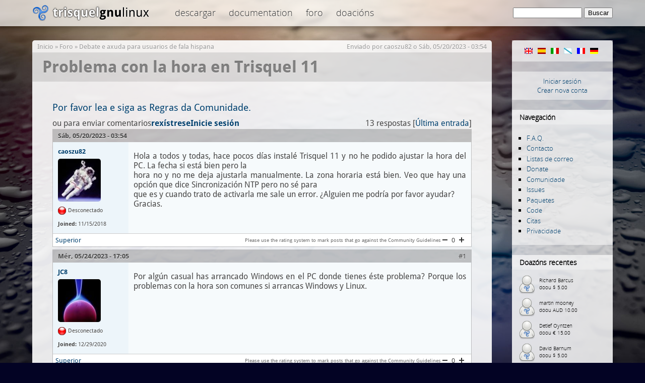

--- FILE ---
content_type: text/html; charset=utf-8
request_url: https://trisquel.info/gl/forum/problema-con-la-hora-en-trisquel-11
body_size: 10088
content:
<!DOCTYPE html PUBLIC "-//W3C//DTD XHTML 1.0 Transitional//EN" "http://www.w3.org/TR/xhtml1/DTD/xhtml1-transitional.dtd">
<html xmlns="http://www.w3.org/1999/xhtml" lang="gl" xml:lang="gl">
<head>
<meta http-equiv="Content-Type" content="text/html; charset=utf-8" />
    <meta name="content-language" content="gl" />
    <meta data-jslicense="GPL-3.0-or-later" />
<title>Problema con la hora en Trisquel 11 | Trisquel GNU/Linux - ¡Vai por libre!</title>
<meta http-equiv="Content-Style-Type" content="text/css" />
    <meta http-equiv="Content-Type" content="text/html; charset=utf-8" />
<link rel="canonical" href="https://trisquel.info/gl/gl/forum/problema-con-la-hora-en-trisquel-11" />
<link rel="shortcut icon" href="/sites/default/themes/trisquel7/favicon.ico" type="image/x-icon" />
    <link type="text/css" rel="stylesheet" media="all" href="/files/advagg_css/css_04403e35117fe385c221df0cc1ca2cc7_3.css" />
    <script type="text/javascript">
    /** @licstart  The following is the entire license notice for the
     *  JavaScript code in this page
     *
     *   Copyright (C) 2008-2026  The Trisquel Project
     *
     *   The JavaScript code in this page is free software: you can
     *   redistribute it and/or modify it under the terms of the GNU
     *   General Public License (GNU GPL) as published by the Free Software
     *   Foundation, either version 3 of the License, or (at your option)
     *   any later version.  The code is distributed WITHOUT ANY WARRANTY;
     *   without even the implied warranty of MERCHANTABILITY or FITNESS
     *   FOR A PARTICULAR PURPOSE.  See the GNU GPL for more details.
     *
     *   As additional permission under GNU GPL version 3 section 7, you
     *   may distribute non-source (e.g., minimized or compacted) forms of
     *   that code without the copy of the GNU GPL normally required by
     *   section 4, provided you include this license notice and a URL
     *   through which recipients can access the Corresponding Source.
     *
     *  @licend  The above is the entire license notice
     *  for the JavaScript code in this page.
     */
    </script>
    <script type="text/javascript" src="/files/advagg_js/js_8c768e68ec23b40f6694e0fa7eba8313_0.js"></script>
<script type="text/javascript">
<!--//--><![CDATA[//><!--
jQuery.extend(Drupal.settings, {"basePath":"\/","lightbox2":{"rtl":"0","file_path":"\/(\\w\\w\/)files","default_image":"\/sites\/default\/modules\/lightbox2\/images\/brokenimage.jpg","border_size":10,"font_color":"000","box_color":"fff","top_position":"","overlay_opacity":"0.8","overlay_color":"000","disable_close_click":1,"resize_sequence":0,"resize_speed":200,"fade_in_speed":200,"slide_down_speed":300,"use_alt_layout":0,"disable_resize":0,"disable_zoom":0,"force_show_nav":0,"show_caption":true,"loop_items":0,"node_link_text":"","node_link_target":0,"image_count":"Image !current of !total","video_count":"","page_count":"","lite_press_x_close":"Prema \u003Ca href=\u0022#\u0022 onclick=\u0022hideLightbox(); return FALSE;\u0022\u003E\u003Ckbd\u003Ex\u003C\/kbd\u003E\u003C\/a\u003E para pechar","download_link_text":"","enable_login":false,"enable_contact":false,"keys_close":"c x 27","keys_previous":"p 37","keys_next":"n 39","keys_zoom":"z","keys_play_pause":"32","display_image_size":"original","image_node_sizes":"()","trigger_lightbox_classes":"img.inline,img.image-img_assist_custom,img., img.image-","trigger_lightbox_group_classes":"","trigger_slideshow_classes":"","trigger_lightframe_classes":"","trigger_lightframe_group_classes":"","custom_class_handler":0,"custom_trigger_classes":"","disable_for_gallery_lists":0,"disable_for_acidfree_gallery_lists":true,"enable_acidfree_videos":true,"slideshow_interval":5000,"slideshow_automatic_start":true,"slideshow_automatic_exit":true,"show_play_pause":true,"pause_on_next_click":false,"pause_on_previous_click":true,"loop_slides":false,"iframe_width":600,"iframe_height":400,"iframe_border":1,"enable_video":0},"settings":{"settings_use_default_mark":"\u003Cspan class=\u0022settings_use_default_mark\u0022\u003E(predeterminado)\u003C\/span\u003E"},"spamspan":{"m":"spamspan","u":"emailuser","d":"emaildomain","h":"h","t":"t"},"comment_driven":{"node_form_bellow":0,"theme_support":"default"}});
//--><!]]>
</script>
</head>

<body class="mainbody">
    <div id="header">
    <div id="headerfill">
    <div id="headercontent">
            <div id="logo"><span id="home"><a href="/gl"><span>Trisquel GNU/Linux</span></a></span></div>
        <div id="topmenu">

 
 <div class="block block-menu" id="block-menu-menu-top">

    <h2 class="title">top</h2>
    <div class="content"><ul class="menu"><li class="leaf first"><a href="/gl/download" title="Download Trisquel GNU/Linux iso images, live cd&#039;s and source code.">Descargar</a></li>
<li class="leaf"><a href="/gl/wiki" title="Documentation and manuals">Documentation</a></li>
<li class="leaf last"><a href="/gl/forum" title="Discussion and help forum of the Trisquel community.">Foro</a></li>
<li class="leaf last"><a href="/gl/donate" title="Donate to the Trisquel Project">Doacións</a></li>
</ul></div>
 </div>

        </div>
 <div id="searchblock">     <form action="/gl/forum/problema-con-la-hora-en-trisquel-11"  accept-charset="UTF-8" method="post" id="search-theme-form">
<div><div id="search" class="container-inline">
  <div class="form-item" id="edit-search-theme-form-1-wrapper">
 <label for="edit-search-theme-form-1">Buscar neste sitio: </label>
 <input type="text" maxlength="128" name="search_theme_form" id="edit-search-theme-form-1" size="15" value="" title="Introduza os termos que queira buscar." class="form-text" />
</div>
<input type="submit" name="op" id="edit-submit" value="Buscar"  class="form-submit" />
<input type="hidden" name="form_build_id" id="form-Ku6maIyI8Qd1E4z98zWFh3OEtzavNdeuX5HgQKJ33Xk" value="form-Ku6maIyI8Qd1E4z98zWFh3OEtzavNdeuX5HgQKJ33Xk"  />
<input type="hidden" name="form_id" id="edit-search-theme-form" value="search_theme_form"  />
</div>

</div></form>
</div>


    </div>
    </div>
    </div>

<div id="page">
    <div id="shadow">

       <div id="content">
 
            <div id="navigation">
                <div id="nav-top"></div>
                                  <div class="block block-locale" id="block-locale-0">
    <h2 class="title">Idiomas</h2>
    <div class="content"><ul><li class="en first"><a href="/en/forum/problema-con-la-hora-en-trisquel-11?multilink=switch" class="language-link"><img src="/images/flags/en.png" alt="English" title="English"  class="language-icon" width="16" height="12" /></a></li>
<li class="es"><a href="/es/forum/problema-con-la-hora-en-trisquel-11?multilink=switch" class="language-link"><img src="/images/flags/es.png" alt="Español" title="Español"  class="language-icon" width="16" height="12" /></a></li>
<li class="it"><a href="/it/forum/problema-con-la-hora-en-trisquel-11?multilink=switch" class="language-link"><img src="/images/flags/it.png" alt="Italiano" title="Italiano"  class="language-icon" width="16" height="12" /></a></li>
<li class="gl active"><a href="/gl/forum/problema-con-la-hora-en-trisquel-11?multilink=switch" class="language-link active"><img src="/images/flags/gl.png" alt="Galego" title="Galego"  class="language-icon" width="16" height="12" /></a></li>
<li class="fr"><a href="/fr/forum/problema-con-la-hora-en-trisquel-11?multilink=switch" class="language-link"><img src="/images/flags/fr.png" alt="Français" title="Français"  class="language-icon" width="16" height="12" /></a></li>
<li class="de last"><a href="/de/forum/problema-con-la-hora-en-trisquel-11?multilink=switch" class="language-link"><img src="/images/flags/de.png" alt="Deutsch" title="Deutsch"  class="language-icon" width="16" height="12" /></a></li>
</ul></div>
 </div>
  <div class="block block-block" id="block-block-11">
    <div class="content"><div id="customlogin"><center><a href="/gl/user/login">Iniciar sesión</a><br/><a href="/gl/user/register">Crear nova conta</a></center></div><div style="clear:both;"></div></div>
 </div>
  <div class="block block-user" id="block-user-1">
    <h2 class="title">Navegación</h2>
    <div class="content"><ul class="menu"><li class="leaf first"><a href="/gl/faq" title="">F.A.Q.</a></li>
<li class="leaf"><a href="/gl/contact" title="">Contacto</a></li>
<li class="leaf"><a href="http://listas.trisquel.info" title="">Listas de correo</a></li>
<li class="leaf"><a href="/gl/donate" title="Doar ó Proxecto Trisquel">Donate</a></li>
<li class="leaf"><a href="/gl/about" title="">Comunidade</a></li>
<li class="leaf"><a href="https://gitlab.trisquel.org/groups/trisquel/-/issues" title="">Issues</a></li>
<li class="leaf"><a href="https://packages.trisquel.org/" title="Base de datos dos paquetes">Paquetes</a></li>
<li class="leaf"><a href="https://gitlab.trisquel.org/trisquel" title="">Code</a></li>
<li class="collapsed"><a href="/gl/quotes" title="">Citas</a></li>
<li class="leaf last"><a href="/gl/privacidade" title="">Privacidade</a></li>
</ul></div>
 </div>
  <div class="block block-block" id="block-block-7">
    <h2 class="title">Doazóns recentes</h2>
    <div class="content"><div id="lastdonations" class="avatar" style="float:left;"><div class="item"><img src="/files/imagecache/avatar_small/avatars/default.png" alt="" title=""  height="40" width="40" /><p> Richard Barcus<br/>doou $ 5.00</p></div><div class="item"><img src="/files/imagecache/avatar_small/avatars/default.png" alt="" title=""  height="40" width="40" /><p> martin mooney<br/>doou AUD 10.00</p></div><div class="item"><img src="/files/imagecache/avatar_small/avatars/default.png" alt="" title=""  height="40" width="40" /><p> Detlef Oyntzen<br/>doou € 15.00</p></div><div class="item"><img src="/files/imagecache/avatar_small/avatars/default.png" alt="" title=""  height="40" width="40" /><p> David Barnum<br/>doou $ 5.00</p></div><div class="item"><img src="/files/imagecache/avatar_small/avatars/default.png" alt="" title=""  height="40" width="40" /><p> Thaha Jemni<br/>doou € 20.00</p></div></div><p style="clear:both;text-align:center;"><a href="/gl/donate">Doar agora!</a></p><div class="bitcoinblock">
<center>

<div style="margin:10px 0 5px 0;  word-wrap: break-word;">
<a href="bitcoin:bc1q3t3vxjhd3dmvg3cfn24k4l7n4mf750utpp75hn" target="_blank">
<img src="/sites/default/themes/trisquel7/images/bitcoin.png" alt="Donate through bitcoin" title="Donate through bitcoin" border="0" /><span style="margin:5px; font-size:10px;">bc1q3t3vxjhd3dmvg3cfn24k4l7n4mf750utpp75hn</span></a>
</div>

</center>
</div></div>
 </div>
  <div class="block block-block" id="block-block-9">
    <div class="content"><center>
<a href="/gl/store"><img src="/files/store.png" alt="Gift Store" height="190" width="150"/></a>
</center>
<br/>
</div>
 </div>
                <div id="nav-bottom"></div>
            </div>


            <div id="main">
            <div class="breadcrumb"><a href="/gl">Inicio</a> » <a href="/gl/forum">Foro</a> » <a href="/gl/forum/trisquel-usuarios">Debate e axuda para usuarios de fala hispana</a></div>            <div class='submitted'>Enviado por <a href="/gl/users/caoszu82" title="Ver o perfil de usuario/a.">caoszu82</a> o Sáb, 05/20/2023 - 03:54</div> <h1 class="title">Problema con la hora en Trisquel 11</h1> <div id="cont">             <div class="tabs"></div>
            	                  <div class="block block-block" id="block-block-16">
    <div class="content"><big><a href="/gl/node/5959" title="[Inglés] Trisquel Community Guidelines">Por favor lea e siga as Regras da Comunidade.</a></big></div>
 </div>
            

  <div class="forum-topic-header clear-block">
  <a id="top"></a>

  <ul class="forum-links"><li class="comment_forbidden first last"><span><a href="/gl/user/login?destination=node%2F29764%23comment-form">Inicie sesión</a> ou <a href="/gl/user/register?destination=node%2F29764%23comment-form">rexístrese</a> para enviar comentarios</span></li>
</ul>
  <div class="reply-count">
    13 respostas
    
           [<a href="/gl/forum/problema-con-la-hora-en-trisquel-11#comment-172803" class="active">Última entrada</a>]
      </div>
</div>
  
    <div id="node-29764" class="top-post forum-post  clear-block">


  <div class="post-info clear-block">
    <div class="posted-on">
      Sáb, 05/20/2023 - 03:54
          </div>

      </div>

  <div class="forum-post-wrapper">

    <div class="forum-post-panel-sub">
      

<div class="author-pane">
 <div class="author-pane-inner">
        <div class="author-pane-section author-pane-general">
            <div class="author-pane-line author-name">
        <a href="/gl/users/caoszu82" title="Ver o perfil de usuario/a.">caoszu82</a>      </div>

                    
  <div class="picture">
<img src="/files/imagecache/avatar_big/avatar_selection/astronaut.jpg" alt="caoszu82" title="caoszu82"  height="" width="85" />  </div>
      
                    <div class="author-pane-line author-offline">
           Desconectado        </div>
      
            
            
            
                    <div class="author-pane-line author-joined">
          <span class="author-pane-label">Joined:</span> 11/15/2018        </div>
      
            
                </div>

        <div class="author-pane-section author-pane-contact">
            
            
            
                </div>

        <div class="author-pane-section author-pane-admin">
            
          
               </div>
  </div>
</div>
    </div>

    <div class="forum-post-panel-main clear-block">
      
      <div class="content">
        <p>Hola a todos y todas, hace pocos días instalé Trisquel 11 y no he podido ajustar la hora del PC. La fecha si está bien pero la<br />
hora no y no me deja ajustarla manualmente. La zona horaria está bien. Veo que hay una opción que dice Sincronización NTP pero no sé para<br />
que es y cuando trato de activarla me sale un error. ¿Alguien me podría por favor ayudar?<br />
Gracias.</p>
      </div>

          </div>
  </div>

  <div class="forum-post-footer clear-block">
    <div class="forum-jump-links">
      <a href="#top" title="Jump to top of page">Superior</a>
    </div>

          <div class="forum-post-links">
        <ul class="links inline forum-links"><li class="rate_forum_moderation first last"><span><div class="rate-widget-1 rate-widget clear-block rate-average rate-widget-number_up_down rate-87a5502519fa01a570fc47a366c7946c" id="rate-node-29764-1-1"><a class="rate-button rate-number-up-down-btn-up" id="rate-button-3" rel="nofollow" href="/gl/forum/problema-con-la-hora-en-trisquel-11?rate=928aa07ef2f4461a914e8e23a6306942">+1</a>
<div class="rate-number-up-down-rating neutral">0</div>

<a class="rate-button rate-number-up-down-btn-down" id="rate-button-4" rel="nofollow" href="/gl/forum/problema-con-la-hora-en-trisquel-11?rate=f2e97e200c6f8d3409a0e43afde88bf7">-1</a>
<div class="rate-description">Please use the rating system to mark posts that go against the Community Guidelines</div></div></span></li>
</ul>      </div>
      </div>
</div>
<div id="forum-comments">
  <a id="comment-172645"></a>

    <div class="forum-post  clear-block">

  <div class="post-info clear-block">
    <div class="posted-on">
      Mér, 05/24/2023 - 17:05
          </div>

          <span class="post-num"><a href="/gl/forum/problema-con-la-hora-en-trisquel-11#comment-172645" class="active">#1</a> </span>
      </div>

  <div class="forum-post-wrapper">

    <div class="forum-post-panel-sub">
      

<div class="author-pane">
 <div class="author-pane-inner">
        <div class="author-pane-section author-pane-general">
            <div class="author-pane-line author-name">
        <a href="/gl/users/jc8" title="Ver o perfil de usuario/a.">JC8</a>      </div>

                    
  <div class="picture">
<img src="/files/imagecache/avatar_big/avatar_selection/energy-arc.jpg" alt="JC8" title="JC8"  height="" width="85" />  </div>
      
                    <div class="author-pane-line author-offline">
           Desconectado        </div>
      
            
            
            
                    <div class="author-pane-line author-joined">
          <span class="author-pane-label">Joined:</span> 12/29/2020        </div>
      
            
                </div>

        <div class="author-pane-section author-pane-contact">
            
            
            
                </div>

        <div class="author-pane-section author-pane-admin">
            
          
               </div>
  </div>
</div>
    </div>

    <div class="forum-post-panel-main clear-block">
      
      <div class="content">
        <p>Por algún casual has arrancado Windows en el PC donde tienes éste problema? Porque los problemas con la hora son comunes si arrancas Windows y Linux.</p>
      </div>

          </div>
  </div>

  <div class="forum-post-footer clear-block">
    <div class="forum-jump-links">
      <a href="#top" title="Jump to top of page">Superior</a>
    </div>

          <div class="forum-post-links">
        <ul class="links forum-links"><li class="rate_forum_moderation first last"><span><div class="rate-widget-1 rate-widget clear-block rate-average rate-widget-number_up_down rate-82b2021c2b4bdc65181a12c6eb09c97e" id="rate-comment-172645-1-1"><a class="rate-button rate-number-up-down-btn-up" id="rate-button-9" rel="nofollow" href="/gl/forum/problema-con-la-hora-en-trisquel-11?rate=6f812eba67dcadcd28905bfa3a36844b">+1</a>
<div class="rate-number-up-down-rating neutral">0</div>

<a class="rate-button rate-number-up-down-btn-down" id="rate-button-10" rel="nofollow" href="/gl/forum/problema-con-la-hora-en-trisquel-11?rate=ee8a1ce97e1b771eddd387986db9a6e3">-1</a>
<div class="rate-description">Please use the rating system to mark posts that go against the Community Guidelines</div></div></span></li>
</ul>      </div>
      </div>
</div>
<div class="indented"><a id="comment-172657"></a>

    <div class="forum-post  clear-block">

  <div class="post-info clear-block">
    <div class="posted-on">
      Xov, 05/25/2023 - 03:05
          </div>

          <span class="post-num"><a href="/gl/forum/problema-con-la-hora-en-trisquel-11#comment-172657" class="active">#2</a> </span>
      </div>

  <div class="forum-post-wrapper">

    <div class="forum-post-panel-sub">
      

<div class="author-pane">
 <div class="author-pane-inner">
        <div class="author-pane-section author-pane-general">
            <div class="author-pane-line author-name">
        <a href="/gl/users/isharefreedom" title="Ver o perfil de usuario/a.">iShareFreedom</a>      </div>

                    
  <div class="picture">
<img src="/files/imagecache/avatar_big/avatars/picture-22039.png" alt="iShareFreedom" title="iShareFreedom"  height="" width="85" />  </div>
      
                    <div class="author-pane-line author-offline">
           Desconectado        </div>
      
            
            
            
                    <div class="author-pane-line author-joined">
          <span class="author-pane-label">Joined:</span> 12/20/2021        </div>
      
            
                </div>

        <div class="author-pane-section author-pane-contact">
            
            
            
                </div>

        <div class="author-pane-section author-pane-admin">
            
          
               </div>
  </div>
</div>
    </div>

    <div class="forum-post-panel-main clear-block">
      
      <div class="content">
        <p>El 24/5/2023 a las 11:05, name at domain escribió:<br />
&gt; Por algún casual has arrancado Windows en el PC donde tienes éste problema?<br />
&gt; Porque los problemas con la hora son comunes si arrancas Windows y Linux.</p>
<p>Saludos Linux no es el sistema operativo que utilizamos, el nombre del<br />
sistema que usamos GNU y usualmente se utiliza con Linux, que es el<br />
paquete que incluye drivers y firmware.</p>
<p>Te recomiendo evitar dicha confusión y referirte al sistema operativo<br />
GNU como GNU con Linux o GNU/Linux cuando hables del sistema operativo<br />
al completo.</p>
<p>Porque Linux no es un sistema operativo, es un kernel, en cambio GNU si<br />
es un sistema operativo.<br />
--<br />
Distribuidor de software libre, auspiciador de Liberty Software,<br />
organizador de LibrePlanet Temuco y miembro de la Free Software Foundation.</p>
<p>Visita: <a href="https://isf.neocities.org/" title="https://isf.neocities.org/" rel="nofollow">https://isf.neocities.org/</a></p>
<p>Por favor no envíe documentos de Microsoft Office/Apple iWorks. ¡En<br />
su lugar envíelos en OpenDocument! <a href="http://fsf.org/campaigns/opendocument/" title="http://fsf.org/campaigns/opendocument/" rel="nofollow">http://fsf.org/campaigns/opendocument/</a></p>
<p>Sin cifrado los contenidos del mensaje quedan expuestos fácilmente a su<br />
proveedor de correo y a la vigilancia masiva. Comience a cifrar y<br />
descifrar correos electrónicos con GnuPG:<br />
<a href="https://emailselfdefense.fsf.org/es/infographic.html" title="https://emailselfdefense.fsf.org/es/infographic.html" rel="nofollow">https://emailselfdefense.fsf.org/es/infographic.html</a></p>
      </div>

          </div>
  </div>

  <div class="forum-post-footer clear-block">
    <div class="forum-jump-links">
      <a href="#top" title="Jump to top of page">Superior</a>
    </div>

          <div class="forum-post-links">
        <ul class="links forum-links"><li class="rate_forum_moderation first last"><span><div class="rate-widget-1 rate-widget clear-block rate-average rate-widget-number_up_down rate-84a964a8dd97fa9cf8b089f5b955b1ef" id="rate-comment-172657-1-1"><a class="rate-button rate-number-up-down-btn-up" id="rate-button-15" rel="nofollow" href="/gl/forum/problema-con-la-hora-en-trisquel-11?rate=75c46e91c216756f2e207f0c0194cfab">+1</a>
<div class="rate-number-up-down-rating negative">-1</div>

<a class="rate-button rate-number-up-down-btn-down" id="rate-button-16" rel="nofollow" href="/gl/forum/problema-con-la-hora-en-trisquel-11?rate=bc83bdb943bec1ccf8a99787ef5abc2d">-1</a>
<div class="rate-description">Please use the rating system to mark posts that go against the Community Guidelines</div></div></span></li>
</ul>      </div>
      </div>
</div>
<div class="indented"><a id="comment-172706"></a>

    <div class="forum-post  clear-block">

  <div class="post-info clear-block">
    <div class="posted-on">
      Dom, 05/28/2023 - 20:09
          </div>

          <span class="post-num"><a href="/gl/forum/problema-con-la-hora-en-trisquel-11#comment-172706" class="active">#3</a> </span>
      </div>

  <div class="forum-post-wrapper">

    <div class="forum-post-panel-sub">
      

<div class="author-pane">
 <div class="author-pane-inner">
        <div class="author-pane-section author-pane-general">
            <div class="author-pane-line author-name">
        <a href="/gl/users/jc8" title="Ver o perfil de usuario/a.">JC8</a>      </div>

                    
  <div class="picture">
<img src="/files/imagecache/avatar_big/avatar_selection/energy-arc.jpg" alt="JC8" title="JC8"  height="" width="85" />  </div>
      
                    <div class="author-pane-line author-offline">
           Desconectado        </div>
      
            
            
            
                    <div class="author-pane-line author-joined">
          <span class="author-pane-label">Joined:</span> 12/29/2020        </div>
      
            
                </div>

        <div class="author-pane-section author-pane-contact">
            
            
            
                </div>

        <div class="author-pane-section author-pane-admin">
            
          
               </div>
  </div>
</div>
    </div>

    <div class="forum-post-panel-main clear-block">
      
      <div class="content">
        <p>El motivo por el que me refiero a Linux en vez de GNULinux, GNU/LInux o GNU+Linux es porque en ésta instancia, es un problema que afecta a cualquier sistema operativo con kernel Linux, independientemente de qué implementación de coreutils tengas (sean GNU o Busybox), porque es Windows el que no calcula la hora utilizando UTC, ya soy consciente y conocedor de todo lo que has dicho. Pudiste ahorrarte perder el tiempo con éste sermón.</p>
      </div>

          </div>
  </div>

  <div class="forum-post-footer clear-block">
    <div class="forum-jump-links">
      <a href="#top" title="Jump to top of page">Superior</a>
    </div>

          <div class="forum-post-links">
        <ul class="links forum-links"><li class="rate_forum_moderation first last"><span><div class="rate-widget-1 rate-widget clear-block rate-average rate-widget-number_up_down rate-8846b51ae33db3a007a01e4a783fc5fe" id="rate-comment-172706-1-1"><a class="rate-button rate-number-up-down-btn-up" id="rate-button-21" rel="nofollow" href="/gl/forum/problema-con-la-hora-en-trisquel-11?rate=cdcdc0992d874b9c3d9a71ff2ad9286b">+1</a>
<div class="rate-number-up-down-rating positive">+2</div>

<a class="rate-button rate-number-up-down-btn-down" id="rate-button-22" rel="nofollow" href="/gl/forum/problema-con-la-hora-en-trisquel-11?rate=2967ea6929429f5019c05b5ee9510cdb">-1</a>
<div class="rate-description">Please use the rating system to mark posts that go against the Community Guidelines</div></div></span></li>
</ul>      </div>
      </div>
</div>
<div class="indented"><a id="comment-172726"></a>

    <div class="forum-post  clear-block">

  <div class="post-info clear-block">
    <div class="posted-on">
      Mér, 05/31/2023 - 03:25
          </div>

          <span class="post-num"><a href="/gl/forum/problema-con-la-hora-en-trisquel-11#comment-172726" class="active">#4</a> </span>
      </div>

  <div class="forum-post-wrapper">

    <div class="forum-post-panel-sub">
      

<div class="author-pane">
 <div class="author-pane-inner">
        <div class="author-pane-section author-pane-general">
            <div class="author-pane-line author-name">
        <a href="/gl/users/isharefreedom" title="Ver o perfil de usuario/a.">iShareFreedom</a>      </div>

                    
  <div class="picture">
<img src="/files/imagecache/avatar_big/avatars/picture-22039.png" alt="iShareFreedom" title="iShareFreedom"  height="" width="85" />  </div>
      
                    <div class="author-pane-line author-offline">
           Desconectado        </div>
      
            
            
            
                    <div class="author-pane-line author-joined">
          <span class="author-pane-label">Joined:</span> 12/20/2021        </div>
      
            
                </div>

        <div class="author-pane-section author-pane-contact">
            
            
            
                </div>

        <div class="author-pane-section author-pane-admin">
            
          
               </div>
  </div>
</div>
    </div>

    <div class="forum-post-panel-main clear-block">
      
      <div class="content">
        <p>El 28/5/2023 a las 14:09, name at domain escribió:<br />
&gt; El motivo por el que me refiero a Linux en vez de GNULinux, GNU/LInux o<br />
&gt; GNU+Linux es porque en ésta instancia, es un problema que afecta a cualquier<br />
&gt; sistema operativo Linux, independientemente de qué implementación de<br />
&gt; coreutils tengas (sean GNU o Busybox), porque es Windows el que no calcula la<br />
&gt; hora utilizando UTC, ya soy consciente y conocedor de todo lo que has dicho.<br />
&gt; Pudiste ahorrarte perder el tiempo con éste sermón.</p>
<p>No existen los sistemas operativos Linux.<br />
--<br />
Distribuidor de software libre, auspiciador de Liberty Software,<br />
organizador de LibrePlanet Temuco y miembro de la Free Software Foundation.</p>
<p>Visita: <a href="https://isf.neocities.org/" title="https://isf.neocities.org/" rel="nofollow">https://isf.neocities.org/</a></p>
<p>Por favor no envíe documentos de Microsoft Office/Apple iWorks. ¡En<br />
su lugar envíelos en OpenDocument! <a href="http://fsf.org/campaigns/opendocument/" title="http://fsf.org/campaigns/opendocument/" rel="nofollow">http://fsf.org/campaigns/opendocument/</a></p>
<p>Sin cifrado los contenidos del mensaje quedan expuestos fácilmente a su<br />
proveedor de correo y a la vigilancia masiva. Comience a cifrar y<br />
descifrar correos electrónicos con GnuPG:<br />
<a href="https://emailselfdefense.fsf.org/es/infographic.html" title="https://emailselfdefense.fsf.org/es/infographic.html" rel="nofollow">https://emailselfdefense.fsf.org/es/infographic.html</a></p>
      </div>

          </div>
  </div>

  <div class="forum-post-footer clear-block">
    <div class="forum-jump-links">
      <a href="#top" title="Jump to top of page">Superior</a>
    </div>

          <div class="forum-post-links">
        <ul class="links forum-links"><li class="rate_forum_moderation first last"><span><div class="rate-widget-1 rate-widget clear-block rate-average rate-widget-number_up_down rate-984eb5bd0c0cee9d765536b1ab83c2f7" id="rate-comment-172726-1-1"><a class="rate-button rate-number-up-down-btn-up" id="rate-button-27" rel="nofollow" href="/gl/forum/problema-con-la-hora-en-trisquel-11?rate=e5f92dc5fed9fa6057f0ff64f7c0f069">+1</a>
<div class="rate-number-up-down-rating negative">-3</div>

<a class="rate-button rate-number-up-down-btn-down" id="rate-button-28" rel="nofollow" href="/gl/forum/problema-con-la-hora-en-trisquel-11?rate=e7b1f6fc13d684b4b8f023222a6f433b">-1</a>
<div class="rate-description">Please use the rating system to mark posts that go against the Community Guidelines</div></div></span></li>
</ul>      </div>
      </div>
</div>
</div><a id="comment-172799"></a>

    <div class="forum-post  clear-block">

  <div class="post-info clear-block">
    <div class="posted-on">
      Xov, 06/08/2023 - 13:20
          </div>

          <span class="post-num"><a href="/gl/forum/problema-con-la-hora-en-trisquel-11#comment-172799" class="active">#5</a> </span>
      </div>

  <div class="forum-post-wrapper">

    <div class="forum-post-panel-sub">
      

<div class="author-pane">
 <div class="author-pane-inner">
        <div class="author-pane-section author-pane-general">
            <div class="author-pane-line author-name">
        <a href="/gl/users/rikylinux" title="Ver o perfil de usuario/a.">rikylinux</a>      </div>

                    
  <div class="picture">
<img src="/files/imagecache/avatar_big/avatars/picture-19859.jpg" alt="rikylinux" title="rikylinux"  height="" width="85" />  </div>
      
                    <div class="author-pane-line author-offline">
           Desconectado        </div>
      
            
            
            
                    <div class="author-pane-line author-joined">
          <span class="author-pane-label">Joined:</span> 05/30/2018        </div>
      
            
                </div>

        <div class="author-pane-section author-pane-contact">
            
            
            
                </div>

        <div class="author-pane-section author-pane-admin">
            
          
               </div>
  </div>
</div>
    </div>

    <div class="forum-post-panel-main clear-block">
      
      <div class="content">
        <p>Te pido por favor evitar este tipo de comentarios, no ayudan a nadie, carece de cualquier sustento técnico,para ayudar a quien comenta un problema!<br />
Quienes usamos este sistema sabemos de sobre que es un sistema libre y que NO.<br />
Gracias!</p>
      </div>

          </div>
  </div>

  <div class="forum-post-footer clear-block">
    <div class="forum-jump-links">
      <a href="#top" title="Jump to top of page">Superior</a>
    </div>

          <div class="forum-post-links">
        <ul class="links forum-links"><li class="rate_forum_moderation first last"><span><div class="rate-widget-1 rate-widget clear-block rate-average rate-widget-number_up_down rate-7e7a062ec53616573bb5a55b3f0c2b7a" id="rate-comment-172799-1-1"><a class="rate-button rate-number-up-down-btn-up" id="rate-button-33" rel="nofollow" href="/gl/forum/problema-con-la-hora-en-trisquel-11?rate=91cc2dc3232867482d03c46e3a2e5b40">+1</a>
<div class="rate-number-up-down-rating neutral">0</div>

<a class="rate-button rate-number-up-down-btn-down" id="rate-button-34" rel="nofollow" href="/gl/forum/problema-con-la-hora-en-trisquel-11?rate=b63c110716c4311f1c77769db55b429a">-1</a>
<div class="rate-description">Please use the rating system to mark posts that go against the Community Guidelines</div></div></span></li>
</ul>      </div>
      </div>
</div>
<div class="indented"><a id="comment-172803"></a>

    <div class="forum-post  clear-block">

  <div class="post-info clear-block">
    <div class="posted-on">
      Ven, 06/09/2023 - 04:30
          </div>

          <span class="post-num"><a href="/gl/forum/problema-con-la-hora-en-trisquel-11#comment-172803" class="active">#6</a> </span>
      </div>

  <div class="forum-post-wrapper">

    <div class="forum-post-panel-sub">
      

<div class="author-pane">
 <div class="author-pane-inner">
        <div class="author-pane-section author-pane-general">
            <div class="author-pane-line author-name">
        <a href="/gl/users/isharefreedom" title="Ver o perfil de usuario/a.">iShareFreedom</a>      </div>

                    
  <div class="picture">
<img src="/files/imagecache/avatar_big/avatars/picture-22039.png" alt="iShareFreedom" title="iShareFreedom"  height="" width="85" />  </div>
      
                    <div class="author-pane-line author-offline">
           Desconectado        </div>
      
            
            
            
                    <div class="author-pane-line author-joined">
          <span class="author-pane-label">Joined:</span> 12/20/2021        </div>
      
            
                </div>

        <div class="author-pane-section author-pane-contact">
            
            
            
                </div>

        <div class="author-pane-section author-pane-admin">
            
          
               </div>
  </div>
</div>
    </div>

    <div class="forum-post-panel-main clear-block">
      
      <div class="content">
        <p>El 8/6/2023 a las 07:20, name at domain escribió:<br />
&gt; Te pido por favor evitar este tipo de comentarios, no ayudan a nadie, carece<br />
&gt; de cualquier sustento técnico,para ayudar a quien comenta un problema!<br />
&gt; Quienes usamos este sistema sabemos de sobre que es un sistema libre y que<br />
&gt; NO.</p>
<p>¡Saludos Riky, gracias por siempre responder mis mensajes en el foro,<br />
sobre todo cuando son de esta temática!</p>
<p>Tal vez parezca loco, pero yo creo que Linux es un kernel y no un<br />
sistema operativo. El Proyecto GNU lo explica en<br />
<a href="https://www.gnu.org/gnu/linux-and-gnu.es.html" title="https://www.gnu.org/gnu/linux-and-gnu.es.html" rel="nofollow">https://www.gnu.org/gnu/linux-and-gnu.es.html</a></p>
<p>Aquí un extracto: Linux es el núcleo: el programa del sistema que se<br />
encarga de asignar los recursos de la máquina a los demás programas que<br />
el usuario ejecuta. El núcleo es una parte esencial de un sistema<br />
operativo, pero inútil por sí mismo, sólo puede funcionar en el marco de<br />
un sistema operativo completo.<br />
--<br />
Distribuidor de software libre en Liberty Software, organizador de<br />
LibrePlanet Temuco y miembro de la Free Software Foundation.</p>
<p>Visite: <a href="https://isf.neocities.org/" title="https://isf.neocities.org/" rel="nofollow">https://isf.neocities.org/</a></p>
<p>Por favor no envíe documentos de Microsoft Office/Apple iWorks. ¡En<br />
su lugar envíelos en OpenDocument! <a href="http://fsf.org/campaigns/opendocument/" title="http://fsf.org/campaigns/opendocument/" rel="nofollow">http://fsf.org/campaigns/opendocument/</a></p>
<p>Sin cifrado los contenidos del mensaje quedan expuestos fácilmente a su<br />
proveedor de correo y a la vigilancia masiva. Comience a cifrar y<br />
descifrar correos electrónicos con GnuPG:<br />
<a href="https://emailselfdefense.fsf.org/es/infographic.html" title="https://emailselfdefense.fsf.org/es/infographic.html" rel="nofollow">https://emailselfdefense.fsf.org/es/infographic.html</a></p>
      </div>

          </div>
  </div>

  <div class="forum-post-footer clear-block">
    <div class="forum-jump-links">
      <a href="#top" title="Jump to top of page">Superior</a>
    </div>

          <div class="forum-post-links">
        <ul class="links forum-links"><li class="rate_forum_moderation first last"><span><div class="rate-widget-1 rate-widget clear-block rate-average rate-widget-number_up_down rate-c96f3cffb84e6406eb29b9077083a7e4" id="rate-comment-172803-1-1"><a class="rate-button rate-number-up-down-btn-up" id="rate-button-39" rel="nofollow" href="/gl/forum/problema-con-la-hora-en-trisquel-11?rate=efd51a00e8118e2fd0cb6b464ef9ae05">+1</a>
<div class="rate-number-up-down-rating neutral">0</div>

<a class="rate-button rate-number-up-down-btn-down" id="rate-button-40" rel="nofollow" href="/gl/forum/problema-con-la-hora-en-trisquel-11?rate=23752886644f903f78aa0ed56b490c5e">-1</a>
<div class="rate-description">Please use the rating system to mark posts that go against the Community Guidelines</div></div></span></li>
</ul>      </div>
      </div>
</div>
</div></div></div><a id="comment-172651"></a>

    <div class="forum-post  clear-block">

  <div class="post-info clear-block">
    <div class="posted-on">
      Mér, 05/24/2023 - 23:23
          </div>

          <span class="post-num"><a href="/gl/forum/problema-con-la-hora-en-trisquel-11#comment-172651" class="active">#7</a> </span>
      </div>

  <div class="forum-post-wrapper">

    <div class="forum-post-panel-sub">
      

<div class="author-pane">
 <div class="author-pane-inner">
        <div class="author-pane-section author-pane-general">
            <div class="author-pane-line author-name">
        <a href="/gl/users/ark74" title="Ver o perfil de usuario/a.">Ark74</a>      </div>

                    
  <div class="picture">
<img src="/files/imagecache/avatar_big/avatars/picture-953.png" alt="Ark74" title="Ark74"  height="" width="85" />  </div>
<p class="member"><img src="/sites/default/themes/trisquel7/images/forum/membericon.png" width="18" height="18" alt="" /><span>I am a <a href="/member">member</a>!</span></p><p class="member"><img src="/sites/default/themes/trisquel7/images/forum/membericon.png" width="18" height="18" alt="" /><span>I am a translator!</span></p>      
                    <div class="author-pane-line author-offline">
           Desconectado        </div>
      
            
            
            
                    <div class="author-pane-line author-joined">
          <span class="author-pane-label">Joined:</span> 07/15/2009        </div>
      
            
                </div>

        <div class="author-pane-section author-pane-contact">
            
            
            
                </div>

        <div class="author-pane-section author-pane-admin">
            
          
               </div>
  </div>
</div>
    </div>

    <div class="forum-post-panel-main clear-block">
      
      <div class="content">
        <p>El paquete de sincronización no se instala deliberadamente, puedes instalarlo con</p>
<p><code>sudo apt install systemd-timesyncd</code></p>
<p>Más información en,</p>
<ul>
<li><a href="https://trisquel.info/en/wiki/Enable_time_synchronization_(NTP)" rel="nofollow">https://trisquel.info/en/wiki/Enable_time_synchronization_(NTP)</a></li>
</ul>
      </div>

          </div>
  </div>

  <div class="forum-post-footer clear-block">
    <div class="forum-jump-links">
      <a href="#top" title="Jump to top of page">Superior</a>
    </div>

          <div class="forum-post-links">
        <ul class="links forum-links"><li class="rate_forum_moderation first last"><span><div class="rate-widget-1 rate-widget clear-block rate-average rate-widget-number_up_down rate-3a3f17aad2e4e17c5dae39b87875fb1a" id="rate-comment-172651-1-1"><a class="rate-button rate-number-up-down-btn-up" id="rate-button-45" rel="nofollow" href="/gl/forum/problema-con-la-hora-en-trisquel-11?rate=5a20a8f7a075118c4d4688d49de86542">+1</a>
<div class="rate-number-up-down-rating positive">+2</div>

<a class="rate-button rate-number-up-down-btn-down" id="rate-button-46" rel="nofollow" href="/gl/forum/problema-con-la-hora-en-trisquel-11?rate=5666c08871917a5198cf7ce9314a753e">-1</a>
<div class="rate-description">Please use the rating system to mark posts that go against the Community Guidelines</div></div></span></li>
</ul>      </div>
      </div>
</div>
<div class="indented"><a id="comment-172661"></a>

    <div class="forum-post  clear-block">

  <div class="post-info clear-block">
    <div class="posted-on">
      Xov, 05/25/2023 - 14:48
          </div>

          <span class="post-num"><a href="/gl/forum/problema-con-la-hora-en-trisquel-11#comment-172661" class="active">#8</a> </span>
      </div>

  <div class="forum-post-wrapper">

    <div class="forum-post-panel-sub">
      

<div class="author-pane">
 <div class="author-pane-inner">
        <div class="author-pane-section author-pane-general">
            <div class="author-pane-line author-name">
        <a href="/gl/users/avrtm" title="Ver o perfil de usuario/a.">avrtm</a>      </div>

                    
  <div class="picture">
<img src="/files/imagecache/avatar_big/avatars/picture-20789.png" alt="avrtm" title="avrtm"  height="" width="85" />  </div>
      
                    <div class="author-pane-line author-offline">
           Desconectado        </div>
      
            
            
            
                    <div class="author-pane-line author-joined">
          <span class="author-pane-label">Joined:</span> 11/22/2019        </div>
      
            
                </div>

        <div class="author-pane-section author-pane-contact">
            
            
            
                </div>

        <div class="author-pane-section author-pane-admin">
            
          
               </div>
  </div>
</div>
    </div>

    <div class="forum-post-panel-main clear-block">
      
      <div class="content">
        <p>¿No se podría incluir en el instalador la opción de configurar la hora con ntp? Algo así como que en algún momento (posiblemente cuando configuras la zona horaria) pregunte al usuario ¿Desea sincronizar la hora con un servidor ntp?</p>
      </div>

          </div>
  </div>

  <div class="forum-post-footer clear-block">
    <div class="forum-jump-links">
      <a href="#top" title="Jump to top of page">Superior</a>
    </div>

          <div class="forum-post-links">
        <ul class="links forum-links"><li class="rate_forum_moderation first last"><span><div class="rate-widget-1 rate-widget clear-block rate-average rate-widget-number_up_down rate-c88b4e68085ac447cd6af02f5a742e2c" id="rate-comment-172661-1-1"><a class="rate-button rate-number-up-down-btn-up" id="rate-button-51" rel="nofollow" href="/gl/forum/problema-con-la-hora-en-trisquel-11?rate=86f699fccfc1855f0ed6915e4486c14f">+1</a>
<div class="rate-number-up-down-rating neutral">0</div>

<a class="rate-button rate-number-up-down-btn-down" id="rate-button-52" rel="nofollow" href="/gl/forum/problema-con-la-hora-en-trisquel-11?rate=e88649d95c993f400b3ce4ff19dc942c">-1</a>
<div class="rate-description">Please use the rating system to mark posts that go against the Community Guidelines</div></div></span></li>
</ul>      </div>
      </div>
</div>
<div class="indented"><a id="comment-172662"></a>

    <div class="forum-post  clear-block">

  <div class="post-info clear-block">
    <div class="posted-on">
      Xov, 05/25/2023 - 15:29
          </div>

          <span class="post-num"><a href="/gl/forum/problema-con-la-hora-en-trisquel-11#comment-172662" class="active">#9</a> </span>
      </div>

  <div class="forum-post-wrapper">

    <div class="forum-post-panel-sub">
      

<div class="author-pane">
 <div class="author-pane-inner">
        <div class="author-pane-section author-pane-general">
            <div class="author-pane-line author-name">
        <a href="/gl/users/ark74" title="Ver o perfil de usuario/a.">Ark74</a>      </div>

                    
  <div class="picture">
<img src="/files/imagecache/avatar_big/avatars/picture-953.png" alt="Ark74" title="Ark74"  height="" width="85" />  </div>
<p class="member"><img src="/sites/default/themes/trisquel7/images/forum/membericon.png" width="18" height="18" alt="" /><span>I am a <a href="/member">member</a>!</span></p><p class="member"><img src="/sites/default/themes/trisquel7/images/forum/membericon.png" width="18" height="18" alt="" /><span>I am a translator!</span></p>      
                    <div class="author-pane-line author-offline">
           Desconectado        </div>
      
            
            
            
                    <div class="author-pane-line author-joined">
          <span class="author-pane-label">Joined:</span> 07/15/2009        </div>
      
            
                </div>

        <div class="author-pane-section author-pane-contact">
            
            
            
                </div>

        <div class="author-pane-section author-pane-admin">
            
          
               </div>
  </div>
</div>
    </div>

    <div class="forum-post-panel-main clear-block">
      
      <div class="content">
        <p>Claro que se puede, sin embargo al decir que deliberadamente no se hace es por que cumple un propósito.</p>
<p>Y es que no se realicen conexiones remotas desde tu equipo de manera predefinida, una vez instalado el equipo el usuario puede medir el nivel de privacidad/anonimidad en  los programas que requiera usar donde estos hagan conexiones remotas a internet o no.</p>
<p>Aun cuando esto puede parecer una molestia, permite que los usuarios la opción de <strong>decidir</strong> si quieren mantener el sistema sin ninguna conexión externa o no.</p>
<p>De ahí la existencia del wiki, para que haya una pieza de información que simplifique lo que se necesita para usar ntp.</p>
      </div>

          </div>
  </div>

  <div class="forum-post-footer clear-block">
    <div class="forum-jump-links">
      <a href="#top" title="Jump to top of page">Superior</a>
    </div>

          <div class="forum-post-links">
        <ul class="links forum-links"><li class="rate_forum_moderation first last"><span><div class="rate-widget-1 rate-widget clear-block rate-average rate-widget-number_up_down rate-2ce4500b335e411cbf36dfc6132ce768" id="rate-comment-172662-1-1"><a class="rate-button rate-number-up-down-btn-up" id="rate-button-57" rel="nofollow" href="/gl/forum/problema-con-la-hora-en-trisquel-11?rate=dd6d4dd3f528dd0eca8c6b758350649c">+1</a>
<div class="rate-number-up-down-rating neutral">0</div>

<a class="rate-button rate-number-up-down-btn-down" id="rate-button-58" rel="nofollow" href="/gl/forum/problema-con-la-hora-en-trisquel-11?rate=62c43c86d9baebd5bc37f2e0874d30b2">-1</a>
<div class="rate-description">Please use the rating system to mark posts that go against the Community Guidelines</div></div></span></li>
</ul>      </div>
      </div>
</div>
<div class="indented"><a id="comment-172668"></a>

    <div class="forum-post  clear-block">

  <div class="post-info clear-block">
    <div class="posted-on">
      Xov, 05/25/2023 - 22:26
          </div>

          <span class="post-num"><a href="/gl/forum/problema-con-la-hora-en-trisquel-11#comment-172668" class="active">#10</a> </span>
      </div>

  <div class="forum-post-wrapper">

    <div class="forum-post-panel-sub">
      

<div class="author-pane">
 <div class="author-pane-inner">
        <div class="author-pane-section author-pane-general">
            <div class="author-pane-line author-name">
        <a href="/gl/users/avrtm" title="Ver o perfil de usuario/a.">avrtm</a>      </div>

                    
  <div class="picture">
<img src="/files/imagecache/avatar_big/avatars/picture-20789.png" alt="avrtm" title="avrtm"  height="" width="85" />  </div>
      
                    <div class="author-pane-line author-offline">
           Desconectado        </div>
      
            
            
            
                    <div class="author-pane-line author-joined">
          <span class="author-pane-label">Joined:</span> 11/22/2019        </div>
      
            
                </div>

        <div class="author-pane-section author-pane-contact">
            
            
            
                </div>

        <div class="author-pane-section author-pane-admin">
            
          
               </div>
  </div>
</div>
    </div>

    <div class="forum-post-panel-main clear-block">
      
      <div class="content">
        <p>Ya, si no digo que lo instale por defecto, sugería que el instalador diera la posibilidad de dejarlo configurado desde el principio pero siempre que el usuario marque expresamente la opción.</p>
      </div>

          </div>
  </div>

  <div class="forum-post-footer clear-block">
    <div class="forum-jump-links">
      <a href="#top" title="Jump to top of page">Superior</a>
    </div>

          <div class="forum-post-links">
        <ul class="links forum-links"><li class="rate_forum_moderation first last"><span><div class="rate-widget-1 rate-widget clear-block rate-average rate-widget-number_up_down rate-ab8153a7a6252f5a38f284d909cdce8d" id="rate-comment-172668-1-1"><a class="rate-button rate-number-up-down-btn-up" id="rate-button-63" rel="nofollow" href="/gl/forum/problema-con-la-hora-en-trisquel-11?rate=acb6234c2197c0f23d267f6a34df4a59">+1</a>
<div class="rate-number-up-down-rating neutral">0</div>

<a class="rate-button rate-number-up-down-btn-down" id="rate-button-64" rel="nofollow" href="/gl/forum/problema-con-la-hora-en-trisquel-11?rate=73afa38ee2be8ec6f54a63b8020047af">-1</a>
<div class="rate-description">Please use the rating system to mark posts that go against the Community Guidelines</div></div></span></li>
</ul>      </div>
      </div>
</div>
<div class="indented"><a id="comment-172669"></a>

    <div class="forum-post  clear-block">

  <div class="post-info clear-block">
    <div class="posted-on">
      Xov, 05/25/2023 - 23:26
          </div>

          <span class="post-num"><a href="/gl/forum/problema-con-la-hora-en-trisquel-11#comment-172669" class="active">#11</a> </span>
      </div>

  <div class="forum-post-wrapper">

    <div class="forum-post-panel-sub">
      

<div class="author-pane">
 <div class="author-pane-inner">
        <div class="author-pane-section author-pane-general">
            <div class="author-pane-line author-name">
        <a href="/gl/users/ark74" title="Ver o perfil de usuario/a.">Ark74</a>      </div>

                    
  <div class="picture">
<img src="/files/imagecache/avatar_big/avatars/picture-953.png" alt="Ark74" title="Ark74"  height="" width="85" />  </div>
<p class="member"><img src="/sites/default/themes/trisquel7/images/forum/membericon.png" width="18" height="18" alt="" /><span>I am a <a href="/member">member</a>!</span></p><p class="member"><img src="/sites/default/themes/trisquel7/images/forum/membericon.png" width="18" height="18" alt="" /><span>I am a translator!</span></p>      
                    <div class="author-pane-line author-offline">
           Desconectado        </div>
      
            
            
            
                    <div class="author-pane-line author-joined">
          <span class="author-pane-label">Joined:</span> 07/15/2009        </div>
      
            
                </div>

        <div class="author-pane-section author-pane-contact">
            
            
            
                </div>

        <div class="author-pane-section author-pane-admin">
            
          
               </div>
  </div>
</div>
    </div>

    <div class="forum-post-panel-main clear-block">
      
      <div class="content">
        <p>Ya entiendo, lamentablemente hacen falta más desarrolladores involucrados como para implementar cambios más orgánicos como el que sugieres.</p>
<p>Hay una larga lista de pendientes y prioridades que ocupan los recursos, de ahí la invitación abierta para recibir instrucción e involucrarse más activamente en el desarrollo de trisquel.</p>
<p>Saludos.</p>
      </div>

          </div>
  </div>

  <div class="forum-post-footer clear-block">
    <div class="forum-jump-links">
      <a href="#top" title="Jump to top of page">Superior</a>
    </div>

          <div class="forum-post-links">
        <ul class="links forum-links"><li class="rate_forum_moderation first last"><span><div class="rate-widget-1 rate-widget clear-block rate-average rate-widget-number_up_down rate-5c51d628e50663bfdafa0bc3f1d108d9" id="rate-comment-172669-1-1"><a class="rate-button rate-number-up-down-btn-up" id="rate-button-69" rel="nofollow" href="/gl/forum/problema-con-la-hora-en-trisquel-11?rate=41e10ad8011c6e156a245f123baa574d">+1</a>
<div class="rate-number-up-down-rating positive">+2</div>

<a class="rate-button rate-number-up-down-btn-down" id="rate-button-70" rel="nofollow" href="/gl/forum/problema-con-la-hora-en-trisquel-11?rate=c2596a451aaaec1bced07fecdb43c458">-1</a>
<div class="rate-description">Please use the rating system to mark posts that go against the Community Guidelines</div></div></span></li>
</ul>      </div>
      </div>
</div>
<div class="indented"><a id="comment-172672"></a>

    <div class="forum-post  clear-block">

  <div class="post-info clear-block">
    <div class="posted-on">
      Ven, 05/26/2023 - 14:20
          </div>

          <span class="post-num"><a href="/gl/forum/problema-con-la-hora-en-trisquel-11#comment-172672" class="active">#12</a> </span>
      </div>

  <div class="forum-post-wrapper">

    <div class="forum-post-panel-sub">
      

<div class="author-pane">
 <div class="author-pane-inner">
        <div class="author-pane-section author-pane-general">
            <div class="author-pane-line author-name">
        <a href="/gl/users/avrtm" title="Ver o perfil de usuario/a.">avrtm</a>      </div>

                    
  <div class="picture">
<img src="/files/imagecache/avatar_big/avatars/picture-20789.png" alt="avrtm" title="avrtm"  height="" width="85" />  </div>
      
                    <div class="author-pane-line author-offline">
           Desconectado        </div>
      
            
            
            
                    <div class="author-pane-line author-joined">
          <span class="author-pane-label">Joined:</span> 11/22/2019        </div>
      
            
                </div>

        <div class="author-pane-section author-pane-contact">
            
            
            
                </div>

        <div class="author-pane-section author-pane-admin">
            
          
               </div>
  </div>
</div>
    </div>

    <div class="forum-post-panel-main clear-block">
      
      <div class="content">
        <p>La verdad es que a pesar de los pocos recursos con que contáis, estáis haciendo un gran trabajo.</p>
      </div>

          </div>
  </div>

  <div class="forum-post-footer clear-block">
    <div class="forum-jump-links">
      <a href="#top" title="Jump to top of page">Superior</a>
    </div>

          <div class="forum-post-links">
        <ul class="links forum-links"><li class="rate_forum_moderation first last"><span><div class="rate-widget-1 rate-widget clear-block rate-average rate-widget-number_up_down rate-2c039ed86a5b4997167a3642f110f63c" id="rate-comment-172672-1-1"><a class="rate-button rate-number-up-down-btn-up" id="rate-button-75" rel="nofollow" href="/gl/forum/problema-con-la-hora-en-trisquel-11?rate=cc008d98202e50dc55426b8c5335a457">+1</a>
<div class="rate-number-up-down-rating positive">+1</div>

<a class="rate-button rate-number-up-down-btn-down" id="rate-button-76" rel="nofollow" href="/gl/forum/problema-con-la-hora-en-trisquel-11?rate=84c64d5bb27e44cc31e2609fb2a07993">-1</a>
<div class="rate-description">Please use the rating system to mark posts that go against the Community Guidelines</div></div></span></li>
</ul>      </div>
      </div>
</div>
</div></div></div></div><a id="comment-172666"></a>

    <div class="forum-post  clear-block">

  <div class="post-info clear-block">
    <div class="posted-on">
      Xov, 05/25/2023 - 19:49
          </div>

          <span class="post-num"><a href="/gl/forum/problema-con-la-hora-en-trisquel-11#comment-172666" class="active">#13</a> </span>
      </div>

  <div class="forum-post-wrapper">

    <div class="forum-post-panel-sub">
      

<div class="author-pane">
 <div class="author-pane-inner">
        <div class="author-pane-section author-pane-general">
            <div class="author-pane-line author-name">
        <a href="/gl/users/caoszu82" title="Ver o perfil de usuario/a.">caoszu82</a>      </div>

                    
  <div class="picture">
<img src="/files/imagecache/avatar_big/avatar_selection/astronaut.jpg" alt="caoszu82" title="caoszu82"  height="" width="85" />  </div>
      
                    <div class="author-pane-line author-offline">
           Desconectado        </div>
      
            
            
            
                    <div class="author-pane-line author-joined">
          <span class="author-pane-label">Joined:</span> 11/15/2018        </div>
      
            
                </div>

        <div class="author-pane-section author-pane-contact">
            
            
            
                </div>

        <div class="author-pane-section author-pane-admin">
            
          
               </div>
  </div>
</div>
    </div>

    <div class="forum-post-panel-main clear-block">
      
      <div class="content">
        <p>Muchas gracias Ark74, ya se arregló el problema con lo que dijiste.</p>
      </div>

          </div>
  </div>

  <div class="forum-post-footer clear-block">
    <div class="forum-jump-links">
      <a href="#top" title="Jump to top of page">Superior</a>
    </div>

          <div class="forum-post-links">
        <ul class="links forum-links"><li class="rate_forum_moderation first last"><span><div class="rate-widget-1 rate-widget clear-block rate-average rate-widget-number_up_down rate-c97da638eab95fdd810096c60b309112" id="rate-comment-172666-1-1"><a class="rate-button rate-number-up-down-btn-up" id="rate-button-81" rel="nofollow" href="/gl/forum/problema-con-la-hora-en-trisquel-11?rate=5157fd4283ab07ba77f1483a67951170">+1</a>
<div class="rate-number-up-down-rating neutral">0</div>

<a class="rate-button rate-number-up-down-btn-down" id="rate-button-82" rel="nofollow" href="/gl/forum/problema-con-la-hora-en-trisquel-11?rate=1d087ecd06103286b0f5d531ef717edf">-1</a>
<div class="rate-description">Please use the rating system to mark posts that go against the Community Guidelines</div></div></span></li>
</ul>      </div>
      </div>
</div>
</div>  <ul class="forum-links"><li class="comment_forbidden first last"><span><a href="/gl/user/login?destination=node%2F29764%23comment-form">Inicie sesión</a> ou <a href="/gl/user/register?destination=node%2F29764%23comment-form">rexístrese</a> para enviar comentarios</span></li>
</ul></div>
            <div style="clear:both"></div>
 </div>                         </div>
        </div>
    </div>
             <div id="footer">
  <center><p> <small>Copyright &copy; 2004&ndash;2026 The Trisquel Project | Otherwise noted, the contents of this page are licensed under the <a href="http://www.gnu.org/copyleft/fdl.html">GNU Free Documentation License</a> with no invariant sections.</small></p></center>
<a href="http://trisquel.info/cuncademel"><!-- consultant --></a>
<a href="/weblabels.php" rel="jslicense"><!-- js --></a>
            </div>
   <div id="bottom"></div>
</div>
  </body>
</html>



